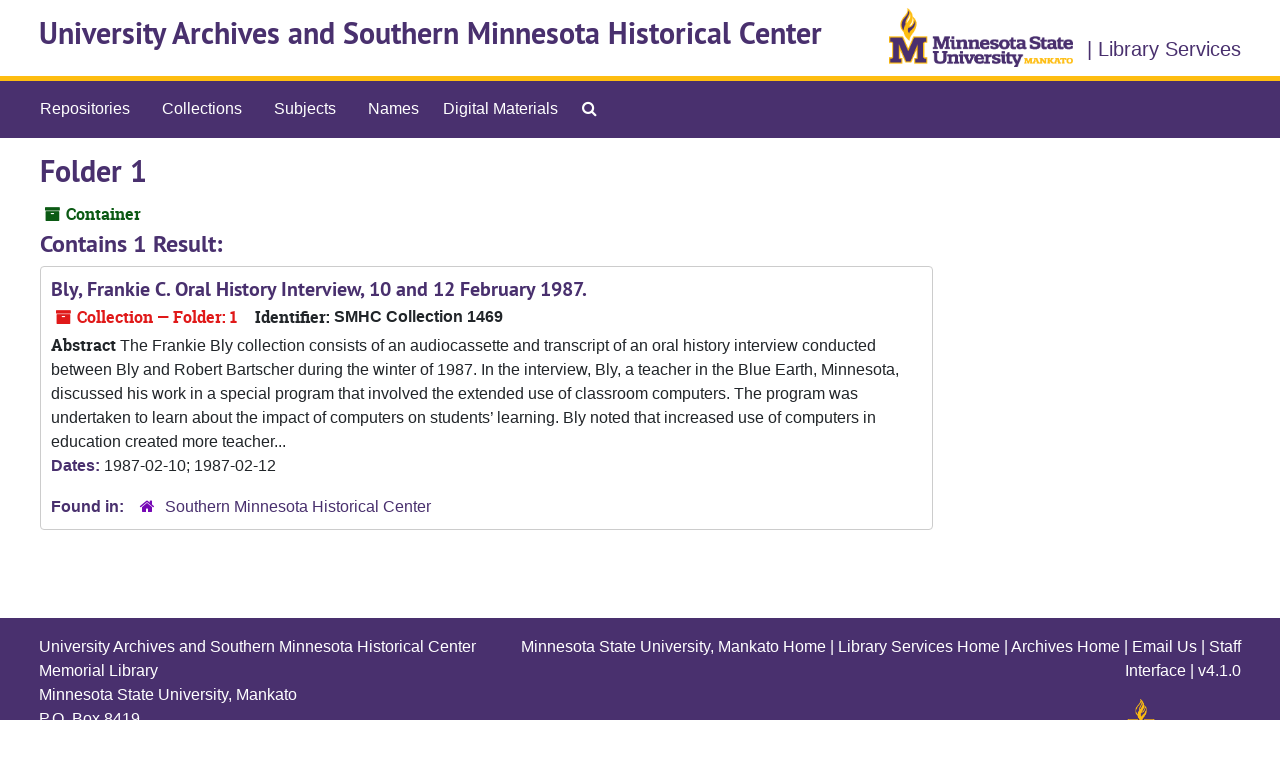

--- FILE ---
content_type: text/html;charset=utf-8
request_url: https://archivesspace.lib.mnsu.edu/public/repositories/4/top_containers/2305
body_size: 2704
content:
<!DOCTYPE html>
<html lang="en">
<head>
	<meta charset="utf-8"/>
	<meta http-equiv="X-UA-Compatible" content="IE=edge"/>
	<meta name="viewport" content="width=device-width, initial-scale=1">
	<link rel="icon" type="image/png" href="/public/favicon-AS.png">
<link rel="icon" type="image/svg+xml" href="/public/favicon-AS.svg">

	<title>Found 1 Results | ArchivesSpace Public Interface</title>
	<meta name="csrf-param" content="authenticity_token" />
<meta name="csrf-token" content="cyWo3H3PQbRIGcJQm1ameIxbLleot215mtFjk1rnOMkLKP1BbU3vC658pTzH95/wUFZD04J1HE+c4vt4EvqCfw==" />

		<meta name="referrer" content="origin-when-cross-origin" />

	<script>
	 var APP_PATH = '/public/';
	 var SHOW_IDENTIFIERS_IN_TREE = false;
	</script>

	<link rel="stylesheet" media="all" href="/public/assets/application-60e3b4d3b54280cd5b07c7c4213b9330664aa0f5bd6fbf46b1c167157d20182e.css" />
	<script src="/public/assets/application-589dd4e86c691634ac2aec1683b4c758133e463261a6795a9e45d0f75b93fad7.js"></script>

	

		<!-- Begin plugin layout -->
		
		<!-- End plugin layout -->
		<!-- Begin plugin layout -->
		
		<!-- End plugin layout -->

<!-- HTML5 shim and Respond.js for IE8 support of HTML5 elements and media queries -->
<!-- WARNING: Respond.js doesn't work if you view the page via file:// -->
<!--[if lt IE 9]>
	<script src="https://oss.maxcdn.com/html5shiv/3.7.3/html5shiv.min.js"></script>
	<script src="https://oss.maxcdn.com/respond/1.4.2/respond.min.js"></script>
<![endif]-->
</head>

<body class="min-h-screen d-flex flex-column">

		<!-- Begin plugin layout -->
		
		<!-- End plugin layout -->
		<!-- Begin plugin layout -->
		
		<!-- End plugin layout -->

	<div class="skipnav">
  <a class="sr-only sr-only-focusable" href="#maincontent">Skip to main content</a>
</div>


	<div class="container-fluid no-pad">
		<section id="header">
  <div class="d-flex row align-items-center px-4">
    <div class="col-sm-9">
      <p class="mb-2 h1">
          <a title="University Archives and Southern Minnesota Historical Center" href="https://archivesspace.lib.mnsu.edu/public">
        University Archives and Southern Minnesota Historical Center
          </a>
      </p>
    </div>
    <div class="col-sm-3 d-none d-md-block"><img class="logo" src="/public/assets/MSU_CMYK_purple_gold-4921a3bb16d6decd1aca62eb94190170cc8308d932e1a7419a6e257b88902424.png" alt="ArchivesSpace - a community served by Lyrasis." /></div>
    <div class="col-sm-11 text-end d-flex align-items-center justify-content-end">
    	<h class="Library Services"> | Library Services</h>
    </div>
  </div>
</section>

		<section id="navigation">
  <nav class="navbar navbar-expand-lg navbar-light navbar-default bg-light p-0" aria-label="top-level navigation">
      <button type="button" class="navbar-toggler m-2 ml-auto" data-toggle="collapse" data-target="#collapsemenu" aria-expanded="false">
        <div class="container">
          <span class="sr-only">Navigation menu for smaller devices</span>
          <span class="navbar-toggler-icon"></span>
        </div>
      </button>
      <div class="collapse navbar-collapse top-bar pl-4" id="collapsemenu">
        <ul class="navbar-nav mr-auto">
            <li class="nav-item p-2">
              <a class="nav-link" href="/public/repositories">Repositories</a>
            </li>
            <li class="nav-item p-2">
              <a class="nav-link" href="/public/repositories/resources">Collections</a>
            </li>
            <li class="nav-item p-2">
              <a class="nav-link" href="/public/subjects">Subjects</a>
            </li>
            <li class="nav-item p-2">
              <a class="nav-link" href="/public/agents">Names</a>
            </li>
            <li><a href="https://arch.lib.mnsu.edu/" class="nav-link lower-link">Digital Materials</a></li>
            <li class="nav-item p-2"><a class="nav-link" href="/public/search?reset=true" title="Search The Archives">
                <span class="fa fa-search" aria-hidden="true"></span>
                <span class="sr-only">Search The Archives</span>
              </a>
            </li>
        </ul>
      </div>
  </nav>
</section>

	</div>

	<section id="content" class="container-fluid mt-2 pt-2 flex-grow-1">
		<a name="maincontent" id="maincontent"></a>
		
		<div id="main-content" class="containers">
<div class="d-flex">
  <div class="information flex-grow-1">
    

<h1>
    Folder 1
</h1>


<div class="badge-and-identifier">
  <div class="record-type-badge top_container">
    <i class="fa fa-archive"></i>&#160;Container 
  </div>
</div>

  </div>
  <div class="page_actions">
    <div title="Page Actions" class="d-flex justify-content-end">
    <div class="large-badge text-center resource p-1">
            <a id="staff-link" href="#" class="btn btn-default page_action staff d-none" target="_blank">
        <i class="fa fa-pencil fa-3x"></i>
        <br/>
        Staff Only
    </a>

    </div>
</div>

  </div>
</div>
<div class="row">
  <div class="col-sm-9">

    <div class="staff-hidden d-none">
    </div>

      <h2>Contains 1 Result:</h2>
           <div class="recordrow" style="clear:both" data-uri="/repositories/4/resources/222">
    

<h3>
    <a class="record-title" href="/public/repositories/4/resources/222">
      Bly, Frankie C. Oral History Interview, 10 and 12 February 1987.
    </a>
</h3>


<div class="badge-and-identifier">
  <div class="record-type-badge resource">
    <i class="fa fa-archive"></i>&#160;Collection  &mdash; Folder: 1
  </div>
    <div class="identifier">
      <span class="id-label">Identifier:</span>&#160;<span class="component">SMHC Collection 1469</span>
    </div>
</div>

    <div class="recordsummary" style="clear:both">

    <div class="abstract single_note">
      <span class='inline-label'>Abstract</span>
        The Frankie Bly collection consists of an audiocassette and transcript of an oral history interview conducted between Bly and Robert Bartscher during the winter of 1987.  In the interview, Bly, a teacher in the Blue Earth, Minnesota, discussed his work in a special program that involved the extended use of classroom computers.  The program was undertaken to learn about the impact of computers on students’ learning.  Bly noted that increased use of computers in education created more teacher...
    </div>

    <div class="dates">
        <strong>Dates: </strong>
      1987-02-10; 1987-02-12
    </div>

  <div class="staff-hidden d-none">
  </div>

    

  <div class="result_context">
      <strong>Found in: </strong>
<span class="repo_name">
  <span class='record-type-badge repository' aria-hidden='true'>       <i class='fa fa-home'></i>     </span>
  <a href="/public/repositories/4">Southern Minnesota Historical Center</a>
</span>

  </div>




</div>


    <div>
    </div>

   </div>

      
  </div>

</div>
</div>

	</section>

	<div class="container-fluid panel-footer p-3 bg-lightgray border-top-default">
  <div class="row">
     <div class="col-md-12">
     <div class="address">
       <p>University Archives and Southern Minnesota Historical Center
                                      <br>Memorial Library
				      <br>Minnesota State University, Mankato
                                      <br>P.O. Box 8419
                                      <br>Mankato, MN 56002-8419
                                      <br>Phone: 507-389-1029
                                      <br>Email: archives@mnsu.edu</p>
        </div>

        <div class="links">
          <p> <a href="https://mankato.mnsu.edu/">Minnesota State University, Mankato Home</a>
                 | <a href="https://library.mnsu.edu/">Library Services Home</a>
                 | <a href="https://library.mnsu.edu/archives">Archives Home</a>
                 | <a href="mailto:archives@mnsu.edu" target="_top">Email Us</a>
                 | <a href="https://archivesspace.lib.mnsu.edu/staff">Staff Interface</a>
		 | v4.1.0
	  </p>
        </div>

<img class="MSU_logo_gold" src="/public/assets/MSU_RGB_stacked_gold-6171efd06bdedf391393b609b2d17aa26e3e0cb87593bcdb79bda2ff06f06bf5.png" align="right">

<div style="clear: both;"></div>
     </div>
  </div>
</div>


			<script>
				FRONTEND_URL = "https://archivesspace.lib.mnsu.edu/staff";
				RECORD_URI = "/repositories/4/top_containers/2305";
				STAFF_LINK_MODE = "edit";
			</script>

</body>
</html>
